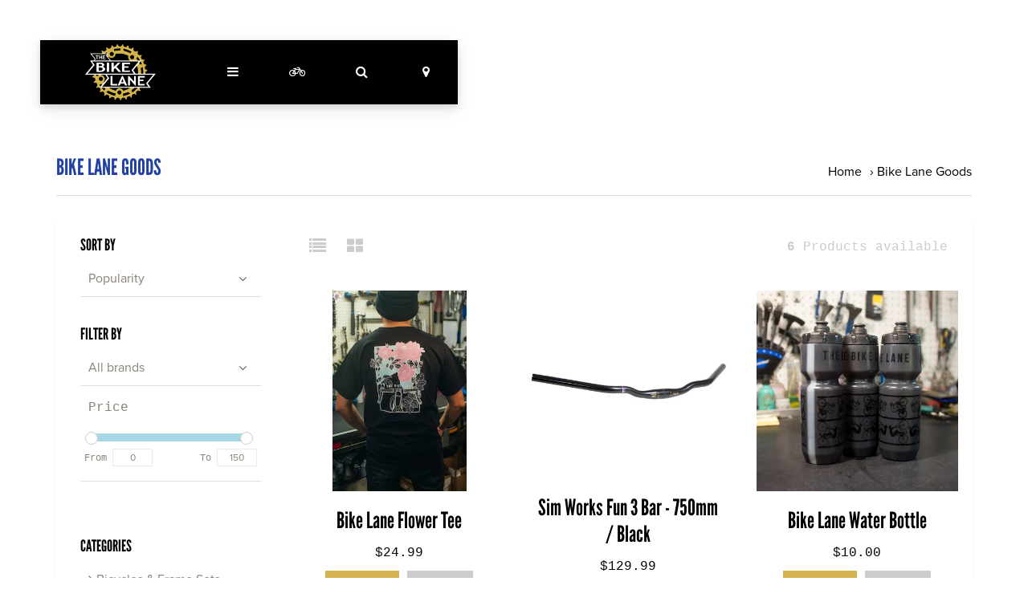

--- FILE ---
content_type: text/html;charset=utf-8
request_url: https://www.bikelanechicago.com/bike-lane-goods/
body_size: 7948
content:
<!DOCTYPE html>
<html lang="en">
<head>
  <!-- HEAD -->
  <meta charset="utf-8"/>
<!-- [START] 'blocks/head.rain' -->
<!--

  (c) 2008-2026 Lightspeed Netherlands B.V.
  http://www.lightspeedhq.com
  Generated: 22-01-2026 @ 15:55:15

-->
<link rel="canonical" href="https://www.bikelanechicago.com/bike-lane-goods/"/>
<link rel="alternate" href="https://www.bikelanechicago.com/index.rss" type="application/rss+xml" title="New products"/>
<meta name="robots" content="noodp,noydir"/>
<meta property="og:url" content="https://www.bikelanechicago.com/bike-lane-goods/?source=facebook"/>
<meta property="og:site_name" content="The Bike Lane"/>
<meta property="og:title" content="Bike Lane Goods"/>
<meta property="og:description" content="The Bike Lane is a full-service retail bicycle shop located in the Logan Square neighborhood in the city of Chicago."/>
<!--[if lt IE 9]>
<script src="https://cdn.shoplightspeed.com/assets/html5shiv.js?2025-02-20"></script>
<![endif]-->
<!-- [END] 'blocks/head.rain' -->
  
    <title>Bike Lane Goods - The Bike Lane</title>
    <meta name="description" content="The Bike Lane is a full-service retail bicycle shop located in the Logan Square neighborhood in the city of Chicago." />
    <meta name="keywords" content="Bike, Lane, Goods, bike, bicycle, bicycle shop, Chicago bike shop, Chicago bicycle shop, bike repair, bicycle repair, bike service, bicycle service, new bicycles, bicycle sales, bicycle parts, bicycle accessories, Chicago, Logan Square, Bucktown, Wic" />
    <meta http-equiv="X-UA-Compatible" content="IE=edge">
    <meta name="viewport" content="width=device-width, initial-scale=1.0">
    <meta name="apple-mobile-web-app-capable" content="yes">
    <meta name="apple-mobile-web-app-status-bar-style" content="black">
    <link rel="shortcut icon" href="https://cdn.shoplightspeed.com/shops/624164/themes/8591/assets/favicon.ico?20200304220827" type="image/x-icon" />
  
  <meta itemprop="image" content="https://cdn.shoplightspeed.com/shops/624164/themes/8591/assets/bikelane-share-img.png">
<meta property="og:image" content="https://cdn.shoplightspeed.com/shops/624164/themes/8591/assets/bikelane-share-img.png">
<meta name="twitter:image" content="https://cdn.shoplightspeed.com/shops/624164/themes/8591/assets/bikelane-share-img.png">

  
  
  <!-- CRIVEX SUPPORT -->
  <!-- 1 773 888 2453 | max.hertz@bikelanechicago.com-->
  
  <!-- Google Tag Manager -->
    <!-- End Google Tag Manager -->
  
  <!-- FONT INTEGRATION -->
	<link rel="stylesheet" href="https://use.typekit.net/eic6kmy.css">
  
  <!-- CSS GUI -->  
  <link rel="stylesheet" href="https://cdn.shoplightspeed.com/assets/gui-2-0.css?2025-02-20" />
  <link rel="stylesheet" href="https://cdn.shoplightspeed.com/assets/gui-responsive-2-0.css?2025-02-20" />
  <link rel="stylesheet" href="https://cdn.shoplightspeed.com/shops/624164/themes/8591/assets/css-gui-mod.css?20221217002632" />
  
  <!-- CSS CORE-->
  <link rel="stylesheet" href="https://cdn.shoplightspeed.com/shops/624164/themes/8591/assets/css-reset.css?20221217002632" />
  <link rel="stylesheet" href="https://cdn.shoplightspeed.com/shops/624164/themes/8591/assets/css-bootstrap.css?20221217002632" />
    <link rel="stylesheet" href="https://cdn.shoplightspeed.com/shops/624164/themes/8591/assets/css-fontawesome.css?20221217002632" />
  <link rel="stylesheet" href="https://cdn.shoplightspeed.com/shops/624164/themes/8591/assets/css-animate.css?20221217002632" />
    <link rel="stylesheet" href="https://cdn.shoplightspeed.com/shops/624164/themes/8591/assets/style.css?20221217002632" />
  <link rel="stylesheet" href="https://cdn.shoplightspeed.com/shops/624164/themes/8591/assets/css-header.css?20221217002632" />
  <link rel="stylesheet" href="https://cdn.shoplightspeed.com/shops/624164/themes/8591/assets/css-plugins.css?20221217002632" />
  
  <!-- CSS TUTORIAL -->
   
  <!-- CSS SETTINGS -->
  <link rel="stylesheet" property="stylesheet" href="https://cdn.shoplightspeed.com/shops/624164/themes/8591/assets/settings.css?20221217002632" />
  <link rel="stylesheet" property="stylesheet" href="https://cdn.shoplightspeed.com/shops/624164/themes/8591/assets/custom.css?20221217002632" />
  <style>
    #textpage-content{
    	padding: 60px;
    }
    figure.circle{
    	margin-bottom: 20px;
    }
    @media (max-width: 600px) {
        #textpage-content{
          padding: 0px;
        }
    }
  </style>
  
  <!-- MODERNIZR -->
  <!--<script src="https://cdn.shoplightspeed.com/shops/624164/themes/8591/assets/js-modernizr.js?20221217002632"></script>-->

  	<!-- Instagram -->
  <script type="text/javascript" src="https://cdnjs.cloudflare.com/ajax/libs/instafetch.js/1.5.0/instafetch.min.js"></script>

  
</head>
  <body class="starter-preset-1">
    <header id="header" class="header-index ">
    <div class="header-3">
        <div id="myNav" class="overlay">
            <a href="javascript:void(0)" class="closebtn" onclick="closeNav()">×</a>
            <div class="menu-wrapper">
                <div class="container">
                    <div class="row">
                        <div class="col-12 col-sm-3 menu-pages">
                            <div class="row mr0 ml0 menu-menu-title">
                                <h3 class="">Menu</h3>
                            </div>
                            <div class="row mr0 ml0">
                                <ul>
                                  <li><a href="https://www.bikelanechicago.com/" title="Home">Home</a></li>
																	<li><a href="https://www.bikelanechicago.com/service/about/" title="About Us">About Us</a></li>
                                  <li><a href="https://www.bikelanechicago.com/service/services/" title="Services">Services</a></li>
                                  <li><a href="https://www.bikelanechicago.com/service/events/" title="Events">Events</a></li>

                                  <li>
                                                      <a href="https://www.bikelanechicago.com/blogs/custom-builds/cmyk-rodagira/" title="Custom Builds">Custom Builds</a>          
                                                    </li>                                  
                                  
                                  <li><a href="https://www.bikelanechicago.com/blogs/news/" title="">News</a></li>
                                                                      <li><span class="menu-icon"><i class="fa fa-user" aria-hidden="true"></i></span><a href="https://www.bikelanechicago.com/account/" title="Log in">Log in / Register</a></li>
                                                                        <li class="hide-mob"><span class="menu-icon"><i class="fa fa-bicycle" aria-hidden="true"></i></span><a href="https://www.bikelanechicago.com/cart/" title="My cart">Cart</a></li>
                                                                      	                                </ul>
                            </div>
                        </div>
                        <div class="col-12 col-sm-9">
                            <div class="row row-narrow menu-category-title">
                                <h3 class="">Categories</h3>
                            </div>
                            <div class="row pb30">
                                <!-- LEVEL 1 -->
                                                                                                                                                                                                
<div class="col-12 col-sm-12 col-md-4 col-xl-4 category-card">
    <div class="card text-center">
        <a href="https://www.bikelanechicago.com/bicycles-frame-sets/">
          <div class="category-title-tag">Bicycles &amp; Frame Sets</div>
            <figure>
                              	<!-- Responsive imaging -->
								<img src="https://cdn.shoplightspeed.com/shops/624164/files/12210552/450x250x1/image.jpg" 
     						class="card-img-top"
     						srcset="https://cdn.shoplightspeed.com/shops/624164/files/12210552/450x250x1/image.jpg 450w,
             		https://cdn.shoplightspeed.com/shops/624164/files/12210552/600x333x1/image.jpg 600w,
             		https://cdn.shoplightspeed.com/shops/624164/files/12210552/900x500x1/image.jpg 900w"
     						sizes="(max-width:1440px) 440px, 100vw"
     						alt="Bicycles &amp; Frame Sets">
              	<!-- End Responsive imaging -->
                            </figure>
        </a>
    </div>
</div>                                                                
<div class="col-12 col-sm-12 col-md-4 col-xl-4 category-card">
    <div class="card text-center">
        <a href="https://www.bikelanechicago.com/accessories/">
          <div class="category-title-tag">Accessories</div>
            <figure>
                              	<!-- Responsive imaging -->
								<img src="https://cdn.shoplightspeed.com/shops/624164/files/12984284/450x250x1/image.jpg" 
     						class="card-img-top"
     						srcset="https://cdn.shoplightspeed.com/shops/624164/files/12984284/450x250x1/image.jpg 450w,
             		https://cdn.shoplightspeed.com/shops/624164/files/12984284/600x333x1/image.jpg 600w,
             		https://cdn.shoplightspeed.com/shops/624164/files/12984284/900x500x1/image.jpg 900w"
     						sizes="(max-width:1440px) 440px, 100vw"
     						alt="Accessories">
              	<!-- End Responsive imaging -->
                            </figure>
        </a>
    </div>
</div>                                                                
<div class="col-12 col-sm-12 col-md-4 col-xl-4 category-card">
    <div class="card text-center">
        <a href="https://www.bikelanechicago.com/components/">
          <div class="category-title-tag">Components</div>
            <figure>
                              	<!-- Responsive imaging -->
								<img src="https://cdn.shoplightspeed.com/shops/624164/files/12210521/450x250x1/image.jpg" 
     						class="card-img-top"
     						srcset="https://cdn.shoplightspeed.com/shops/624164/files/12210521/450x250x1/image.jpg 450w,
             		https://cdn.shoplightspeed.com/shops/624164/files/12210521/600x333x1/image.jpg 600w,
             		https://cdn.shoplightspeed.com/shops/624164/files/12210521/900x500x1/image.jpg 900w"
     						sizes="(max-width:1440px) 440px, 100vw"
     						alt="Components">
              	<!-- End Responsive imaging -->
                            </figure>
        </a>
    </div>
</div>                                                                
<div class="col-12 col-sm-12 col-md-4 col-xl-4 category-card">
    <div class="card text-center">
        <a href="https://www.bikelanechicago.com/bike-lane-goods/">
          <div class="category-title-tag">Bike Lane Goods</div>
            <figure>
                              	<!-- Responsive imaging -->
								<img src="https://cdn.shoplightspeed.com/shops/624164/files/19140095/450x250x1/image.jpg" 
     						class="card-img-top"
     						srcset="https://cdn.shoplightspeed.com/shops/624164/files/19140095/450x250x1/image.jpg 450w,
             		https://cdn.shoplightspeed.com/shops/624164/files/19140095/600x333x1/image.jpg 600w,
             		https://cdn.shoplightspeed.com/shops/624164/files/19140095/900x500x1/image.jpg 900w"
     						sizes="(max-width:1440px) 440px, 100vw"
     						alt="Bike Lane Goods">
              	<!-- End Responsive imaging -->
                            </figure>
        </a>
    </div>
</div>                                                                <!-- END LEVEL 1 -->
                                <!-- LEVEL 2 -->
                                                                <!-- END LEVEL 3 -->
                            </div>
                        </div>
                    </div>
                </div>
            </div>
        </div>
        <div class="headerbar">
            <!--<div class="container">-->
            <div class="container-fluid">
                <div class="row">

                    <div class="col-12 pl0 pr0">
                        <div class="header-wrapper">
                            <!-- Logo -->
                                                        <div class="header-logo hide-mob">
                                <div class="header-logo-image">
                                    <a href="https://www.bikelanechicago.com/" title="The Bike Lane">
                                        <img src="https://cdn.shoplightspeed.com/shops/624164/themes/8591/assets/img-logo.png?20200304220827" alt="The Bike Lane" class="img-logo">
                                    </a>
                                </div>
                            </div>
                                                        <!-- Navigation -->
                            <div class="header-navigation">
                                <button class="btn-navigation" onclick="openNav()">
                                    <i class="fa fa-bars"></i>
                                </button>
                            </div>
                            <!-- Cart -->
                            <div class="header-cart">
                                <button class="btn-cart" type="button" id="dropdownCart" data-toggle="dropdown" aria-haspopup="true" aria-expanded="false">
                                                                        <i class="fa fa-bicycle"></i>
                                                                    </button>
                                <div class="dropdown-menu dropdown-menu-right" aria-labelledby="dropdownCart">
                                                                        <div class="cart-wrapper">
                                        <div class="cart-items-total">
                                          Your cart is empty
                                        </div>
                                    </div>
                                                                    </div>
                            </div>
                            <!-- Search -->
                            <div class="header-search">
                                <button class="btn-search" type="button" id="dropdownSearch" data-toggle="dropdown" aria-haspopup="true" aria-expanded="false">
                                    <i class="fa fa-search"></i>
                                </button>
                                <div class="dropdown-menu dropdown-menu-right" aria-labelledby="dropdownSearch">
                                    <form class="navbar-form" role="search" action="/search" method="get" id="form_search">
                                        <div class="input-group">
                                            <input type="text" class="form-control form-control-mobile" autocomplete="off" placeholder="Search for product, category or brand..." name="q" id="srch-3">
                                            <div class="input-group-btn">
                                                <button class="btn btn-dropdown-search" type="submit" title="Zoeken" onclick="$('#form_search').submit();">
                                                    <i class="fa fa-search"></i>
                                                </button>
                                            </div>
                                        </div>
                                    </form>
                                </div>
                            </div>
                            <!-- Logo Mob -->
                          <div class="header-logo hide-tab hide-pc">
                                <div class="header-logo-image">
                                    <a href="https://www.bikelanechicago.com/" title="The Bike Lane">
                                        <img src="https://cdn.shoplightspeed.com/shops/624164/themes/8591/assets/img-logo.png?20200304220827" alt="The Bike Lane" class="img-logo">
                                    </a>
                                </div>
                            </div>
                            <!-- Store location -->
                                                        <div class="header-storeloc hide-mob">
                                <button class="btn-storeloc" type="button" id="dropdownStoreloc" data-toggle="dropdown" aria-haspopup="true" aria-expanded="false">
                                    <i class="fa fa-map-marker"></i>
                                </button>

                                <div class="dropdown-menu dropdown-menu-right" aria-labelledby="dropdownStoreloc">

                                    <div class="store-locator-wrapper">
                                      
                                                                                <div class="row store-locator-row">
                                            <div class="col-6 store-locator-image pr0">
                                                <img src="https://cdn.shoplightspeed.com/shops/624164/themes/8591/assets/img-store-1.jpg?20200304220827" alt="The Bike Lane">
                                            </div>
                                            <div class="col-6 store-locator-text pl0">
                                                <ul>
                                                    <li class="store-loc-1-name"><strong>The Bike Lane</strong></li>
                                                    <li class="store-loc-1-address"><strong>Address:</strong> 2130 N. Milwaukee Ave Chicago, IL 60647</li>
                                                    <li class="store-loc-1-tel"><strong>Telephone:</strong> (773) - 888 - 2453</li>
                                                    <li class="store-loc-1-opening"><strong>Opening hours:</strong> Mon - Sat • 8am - 8pm  <BR> Sunday • 10am - 6pm</li>
                                                </ul>
                                            </div>
                                        </div>
                                      	                                      	                                    </div>

                                </div>
                            </div>
                                                        <!-- Currency-->
                                                        <!-- Language -->
                                                        <!-- Nav Reviews -->
                          	<!--
                            <div class="nav-reviews-wrapper">
                                <a href="#">
                                    <div class="nav-reviews">
                                        Google Review
                                        <i class="fa fa-star pl10" aria-hidden="true"></i>
                                        <i class="fa fa-star" aria-hidden="true"></i>
                                        <i class="fa fa-star" aria-hidden="true"></i>
                                        <i class="fa fa-star" aria-hidden="true"></i>
                                        <i class="fa fa-star" aria-hidden="true"></i>
                                    </div>
                                </a>
                            </div>
														-->
                        </div>
                    </div>
                </div>
            </div>
        </div>
    </div>
</header>      <div id="collection-product" class="product-element bg-alt ">
      <div class="container pt240 pb30">
        <div class="row textpage-title">
            <div class="col-12 col-md-6 pl0 pr0">
                <h3 class="">Bike Lane Goods</h3>
            </div>
            <div class="col-12 col-md-6 pl0 pr0 alignright">
                <ol class="collection-breadcrumb">
										<li><a href="https://www.bikelanechicago.com/" title="Home">Home</a></li>
                                        <li>› <a href="https://www.bikelanechicago.com/bike-lane-goods/">Bike Lane Goods</a></li>
                                    </ol>
            </div>
        </div>
    </div>
  
    <div class="container bg-white bs4">
      	        <div class="row row-collection-information">
          			<div class="col-3 offset-3 hide-mob">
                  <div class="collection-view">
                    <a href="https://www.bikelanechicago.com/bike-lane-goods/?mode=list" title="List"><i class="fa fa-list fa-lg mr15"></i></a>
                    <a href="https://www.bikelanechicago.com/bike-lane-goods/" title="Grid"><i class="fa fa-th-large fa-lg"></i></a>
                	</div>
                  </div>
                <div class="col-3 offset-3 hide-mob">
                  <div class="collection-count alignright">
                	<strong>6</strong> Products available
                  </div>
                </div>
      	</div>
        <div class="row element-content justify-content-center">
          	  					<div class="col-12 col-md-4 col-lg-3">
    					
<div class="sidebar">

    <!-- Sidebar sort -->
    <div class="sidebar-sort pb30">
        <h5>Sort by</h5>
        <ul>
            <li>
                <div class="sidebar-submenu" data-toggle="collapse" data-target="#sort-products"><span class="custom-submenu-icon"><i class="fa fa-angle-down"></i></span></div>
                <a class="collapsing-title" title="">Popularity</a>
                <div id="sort-products" class="sidebar-submenu-expand collapse in">
                                        <i class="fa fa-angle-right sidebar-icon" aria-hidden="true"></i><a href="https://www.bikelanechicago.com/bike-lane-goods/?sort=default" title="Default">Default</a>
                                        <i class="fa fa-angle-right sidebar-icon" aria-hidden="true"></i><a href="https://www.bikelanechicago.com/bike-lane-goods/" title="Popularity">Popularity</a>
                                        <i class="fa fa-angle-right sidebar-icon" aria-hidden="true"></i><a href="https://www.bikelanechicago.com/bike-lane-goods/?sort=newest" title="Newest products">Newest products</a>
                                        <i class="fa fa-angle-right sidebar-icon" aria-hidden="true"></i><a href="https://www.bikelanechicago.com/bike-lane-goods/?sort=lowest" title="Lowest price">Lowest price</a>
                                        <i class="fa fa-angle-right sidebar-icon" aria-hidden="true"></i><a href="https://www.bikelanechicago.com/bike-lane-goods/?sort=highest" title="Highest price">Highest price</a>
                                        <i class="fa fa-angle-right sidebar-icon" aria-hidden="true"></i><a href="https://www.bikelanechicago.com/bike-lane-goods/?sort=asc" title="Name ascending">Name ascending</a>
                                        <i class="fa fa-angle-right sidebar-icon" aria-hidden="true"></i><a href="https://www.bikelanechicago.com/bike-lane-goods/?sort=desc" title="Name descending">Name descending</a>
                                    </div>
            </li>
        </ul>
    </div>

    <!-- Sidebar filter -->
    <div class="sidebar-sort pb60">
        <form action="https://www.bikelanechicago.com/bike-lane-goods/" method="get" id="filter_form">
            <input type="hidden" name="mode" value="grid" id="filter_form_mode" />
            <input type="hidden" name="limit" value="12" id="filter_form_limit" />
            <input type="hidden" name="sort" value="popular" id="filter_form_sort" />
            <input type="hidden" name="max" value="150" id="filter_form_max" />
            <input type="hidden" name="min" value="0" id="filter_form_min" />
            <h5>Filter by</h5>
          	<!-- Filter by brand -->
            <ul>
                <li>
                    <div class="sidebar-submenu" data-toggle="collapse" data-target="#filter-brand"><span class="custom-submenu-icon"><i class="fa fa-angle-down"></i></span></div>
                    <a class="collapsing-title" title="">All brands</a>
                    <div id="filter-brand" class="sidebar-submenu-expand collapse in">
                                                <i class="fa fa-angle-right sidebar-icon" aria-hidden="true"></i><a href="https://www.bikelanechicago.com/bike-lane-goods/" title="All brands">All brands</a>
                                                <i class="fa fa-angle-right sidebar-icon" aria-hidden="true"></i><a href="https://www.bikelanechicago.com/bike-lane-goods/?brand=1569953" title="The Bike Lane">The Bike Lane</a>
                                            </div>
                </li>
            </ul>
            <!-- Filter by price -->
            <div class="sidebar-filter-group-title">
                Price
            </div>
            <div class="sidebar-filter-price">
                <div class="sidebar-filter-slider">
                    <div id="collection-filter-price" class=""></div>
                </div>
                <div class="sidebar-filter-range">
                    <div class="min">
                        <label for="min" class="hidden">From</label>
                        <span>
                            <input type="text" id="min" name="min" value="0">
                        </span>
                    </div>
                    <div class="max">
                        <label for="max">To</label>
                        <span>
                            <input type="text" id="max" name="max" value="150" data-max="150" required>
                        </span>
                    </div>
                </div>
            </div>
            <!-- Filter by custom filter -->  
            
        </form>
    </div>

    <!-- Sidebar banner -->
    
     <!-- Sidebar categories -->
        <div class="sidebar-categories">
            <h5>Categories</h5>
            <ul>
                                                <li><a href="https://www.bikelanechicago.com/bicycles-frame-sets/" class="only-title-lvl-1" title="Bicycles &amp; Frame Sets"><i class="fa fa-angle-right" aria-hidden="true"></i> Bicycles &amp; Frame Sets</a></li>
                                                                <li>
                    <div class="sidebar-submenu" data-toggle="collapse" data-target="#1316032" aria-expanded="false"><span class="custom-submenu-icon"><i class="fa fa-angle-down"></i></span></div>
                    <a href="https://www.bikelanechicago.com/accessories/" title="Accessories" class="collapsing-title collapsing-title-lvl-1">Accessories</a>
                    <div id="1316032" class="sidebar-submenu-expand collapse  in" aria-expanded="true">
                                                                        <a href="https://www.bikelanechicago.com/accessories/bags/" title="Bags">Bags</a>
                                                                                                <a href="https://www.bikelanechicago.com/accessories/bell/" title="Bell">Bell</a>
                                                                                                <a href="https://www.bikelanechicago.com/accessories/hydration/" title="Hydration">Hydration</a>
                                                                                                <a href="https://www.bikelanechicago.com/accessories/light/" title="Light">Light</a>
                                                                                                <a href="https://www.bikelanechicago.com/accessories/locks/" title="Locks">Locks</a>
                                                                                                <a href="https://www.bikelanechicago.com/accessories/rack-basket/" title="Rack / Basket">Rack / Basket</a>
                                                                    </div>
                </li>
                                                                <li>
                    <div class="sidebar-submenu" data-toggle="collapse" data-target="#1316033" aria-expanded="false"><span class="custom-submenu-icon"><i class="fa fa-angle-down"></i></span></div>
                    <a href="https://www.bikelanechicago.com/components/" title="Components" class="collapsing-title collapsing-title-lvl-1">Components</a>
                    <div id="1316033" class="sidebar-submenu-expand collapse  in" aria-expanded="true">
                                                                        <a href="https://www.bikelanechicago.com/components/bottom-bracket/" title="Bottom Bracket">Bottom Bracket</a>
                                                                                                <a href="https://www.bikelanechicago.com/components/cassette-cog-freewheel/" title="Cassette / Cog / Freewheel">Cassette / Cog / Freewheel</a>
                                                                                                <a href="https://www.bikelanechicago.com/components/chain/" title="Chain">Chain</a>
                                                                                                <a href="https://www.bikelanechicago.com/components/chainring/" title="Chainring">Chainring</a>
                                                                                                <a href="https://www.bikelanechicago.com/components/crank/" title="Crank">Crank</a>
                                                                                                <a href="https://www.bikelanechicago.com/components/grip-bar-tape/" title="Grip / Bar Tape">Grip / Bar Tape</a>
                                                                                                <a href="https://www.bikelanechicago.com/components/handlebar/" title="Handlebar">Handlebar</a>
                                                                                                <a href="https://www.bikelanechicago.com/components/headset/" title="Headset">Headset</a>
                                                                                                <a href="https://www.bikelanechicago.com/components/hub/" title="Hub">Hub</a>
                                                                                                <a href="https://www.bikelanechicago.com/components/pedal/" title="Pedal">Pedal</a>
                                                                                                <a href="https://www.bikelanechicago.com/components/saddle/" title="Saddle">Saddle</a>
                                                                                                <a href="https://www.bikelanechicago.com/components/seatpost/" title="Seatpost">Seatpost</a>
                                                                                                <a href="https://www.bikelanechicago.com/components/stem/" title="Stem">Stem</a>
                                                                                                <a href="https://www.bikelanechicago.com/components/tire/" title="Tire">Tire</a>
                                                                                                <a href="https://www.bikelanechicago.com/components/wheel/" title="Wheel">Wheel</a>
                                                                    </div>
                </li>
                                                                <li><a href="https://www.bikelanechicago.com/bike-lane-goods/" class="only-title-lvl-1" title="Bike Lane Goods"><i class="fa fa-angle-right" aria-hidden="true"></i> <strong>Bike Lane Goods</strong></a></li>
                                            </ul>
        </div>

</div>            </div>
          	          	<div class="col-12 col-md-8 col-lg-9">
					    	<div class="row row-products row-table">
                                                
<div class="col-6 col-lg-4 product-card">
    <div class="card text-center flex-center-product">
                <a href="https://www.bikelanechicago.com/bike-lane-flower-tee.html">
          	            <figure>
                                                <img class="card-img-top" src="https://cdn.shoplightspeed.com/shops/624164/files/30817292/450x450x2/bike-lane-flower-tee.jpg" alt="">
                                            </figure>
        </a>
        <a href="https://www.bikelanechicago.com/bike-lane-flower-tee.html">
        <div class="card-block">
            <h4 class="card-title">
                            Bike Lane Flower Tee
                        	</h4>
            <div class="card-text">
                            $24.99
                        	</div>
          	                      	          	            <a href="https://www.bikelanechicago.com/cart/add/61698119/"><div class="buy-button">Add to cart</div></a>
                      	<a href="https://www.bikelanechicago.com/bike-lane-flower-tee.html"><div class="view-button">More info</div></a>
          	        </div>
        </a>
    </div>
</div>                                                                
<div class="col-6 col-lg-4 product-card">
    <div class="card text-center flex-center-product">
                <a href="https://www.bikelanechicago.com/sim-works-fun-3-bar-750mm-black.html">
          	            <figure>
                                                <img class="card-img-top" src="https://cdn.shoplightspeed.com/shops/624164/files/59856140/450x450x2/sim-works-fun-3-bar-750mm-black.jpg" alt="">
                                            </figure>
        </a>
        <a href="https://www.bikelanechicago.com/sim-works-fun-3-bar-750mm-black.html">
        <div class="card-block">
            <h4 class="card-title">
                            Sim Works Fun 3 Bar - 750mm / Black
                        	</h4>
            <div class="card-text">
                            $129.99
                        	</div>
          	                      	          	            <a href="https://www.bikelanechicago.com/cart/add/100898893/"><div class="buy-button">Add to cart</div></a>
                      	<a href="https://www.bikelanechicago.com/sim-works-fun-3-bar-750mm-black.html"><div class="view-button">More info</div></a>
          	        </div>
        </a>
    </div>
</div>                                                                
<div class="col-6 col-lg-4 product-card">
    <div class="card text-center flex-center-product">
                <a href="https://www.bikelanechicago.com/bike-lane-water-bottle.html">
          	            <figure>
                                                <img class="card-img-top" src="https://cdn.shoplightspeed.com/shops/624164/files/19314408/450x450x2/the-bike-lane-bike-lane-water-bottle.jpg" alt="">
                                            </figure>
        </a>
        <a href="https://www.bikelanechicago.com/bike-lane-water-bottle.html">
        <div class="card-block">
            <h4 class="card-title">
                            Bike Lane Water Bottle
                        	</h4>
            <div class="card-text">
                            $10.00
                        	</div>
          	                      	          	            <a href="https://www.bikelanechicago.com/cart/add/44540617/"><div class="buy-button">Add to cart</div></a>
                      	<a href="https://www.bikelanechicago.com/bike-lane-water-bottle.html"><div class="view-button">More info</div></a>
          	        </div>
        </a>
    </div>
</div>                                                                
<div class="col-6 col-lg-4 product-card">
    <div class="card text-center flex-center-product">
                <a href="https://www.bikelanechicago.com/bike-lane-pink-fade-cycling-cap.html">
          	            <figure>
                                                <img class="card-img-top" src="https://cdn.shoplightspeed.com/shops/624164/files/19472380/450x450x2/the-bike-lane-bike-lane-pink-fade-cap.jpg" alt="">
                                            </figure>
        </a>
        <a href="https://www.bikelanechicago.com/bike-lane-pink-fade-cycling-cap.html">
        <div class="card-block">
            <h4 class="card-title">
                            Bike Lane Pink Fade Cap
                        	</h4>
            <div class="card-text">
                            $25.00
                        	</div>
          	                      	          	            <a href="https://www.bikelanechicago.com/cart/add/44828949/"><div class="buy-button">Add to cart</div></a>
                      	<a href="https://www.bikelanechicago.com/bike-lane-pink-fade-cycling-cap.html"><div class="view-button">More info</div></a>
          	        </div>
        </a>
    </div>
</div>                                                                
<div class="col-6 col-lg-4 product-card">
    <div class="card text-center flex-center-product">
                <a href="https://www.bikelanechicago.com/gift-card.html">
          	            <figure>
                                                <img class="card-img-top" src="https://cdn.shoplightspeed.com/shops/624164/files/19313717/450x450x2/the-bike-lane-gift-card.jpg" alt="">
                                            </figure>
        </a>
        <a href="https://www.bikelanechicago.com/gift-card.html">
        <div class="card-block">
            <h4 class="card-title">
                            Gift Card
                        	</h4>
            <div class="card-text">
                            $25.00
                        	</div>
          	                      	          	            <a href="https://www.bikelanechicago.com/cart/add/44066053/"><div class="buy-button">Add to cart</div></a>
                      	<a href="https://www.bikelanechicago.com/gift-card.html"><div class="view-button">More info</div></a>
          	        </div>
        </a>
    </div>
</div>                                                                
<div class="col-6 col-lg-4 product-card">
    <div class="card text-center flex-center-product">
                <a href="https://www.bikelanechicago.com/bike-lane-x-bens-website-bottle.html">
          	            <figure>
                                                <img class="card-img-top" src="https://cdn.shoplightspeed.com/shops/624164/files/43227179/450x450x2/bike-lane-x-bens-website-bottle.jpg" alt="">
                                            </figure>
        </a>
        <a href="https://www.bikelanechicago.com/bike-lane-x-bens-website-bottle.html">
        <div class="card-block">
            <h4 class="card-title">
                            Bike Lane x Ben’s Website Bottle
                        	</h4>
            <div class="card-text">
                            $10.00
                        	</div>
          	                      	          	            <a href="https://www.bikelanechicago.com/cart/add/79337027/"><div class="buy-button">Add to cart</div></a>
                      	<a href="https://www.bikelanechicago.com/bike-lane-x-bens-website-bottle.html"><div class="view-button">More info</div></a>
          	        </div>
        </a>
    </div>
</div>                                          			</div>
            </div>
        </div>
      	      
        <!-- Pagination -->
            </div>
</div>

<!-- Category Text -->
  
	<!-- START FOOTER -->
  <footer id="footer" class="footer-1">
    

<div class="footer-content bg-alt pt60 pb30">
    <div class="container">

        <div class="row row-wide">
            <div class="col-12 col-lg-5">
                                <div class="newsletter-wrapper text-center mb30">
                    <div class="newsletter-inner">
                        <div class="newsletter-header">
                            <h6 class="co-white">Subscribe to our newsletter</h6>
                        </div>
                        <div class="newsletter-form">
                            <form id="formNewsletter" class="input-group" action="https://www.bikelanechicago.com/account/newsletter/" method="post">
                                <input type="hidden" name="key" value="76cb536b3fc45c23b5ff5302b9ee834d">
                                <input type="text" name="email" id="formNewsletterEmail" value="" placeholder="E-mail" class="form-control">
                                <span class="input-group-btn">
                                    <a href="#" class="subscribe" onclick="$('#formNewsletter').submit(); return false;" title="Subscribe">Subscribe</a>
                                </span>
                            </form>
                        </div>
                        <!--
                        <div class="newsletter-footer">
                            * we won't send your mail for 3rd parties
                        </div>
                            -->
                    </div>
                </div>
                            </div>
            <div class="col-lg-1">
            </div>
            <div class="col-12 col-sm-6 col-lg-3">
            <h5>The Shop</h5>
            	<ul class="footer-column">
              <li><a href="/service/about/" title="About Us"><i class="fa pr10 fa-angle-right"></i> About Us</a></li>
              <li><a href="/brands/" title="Brands"><i class="fa pr10 fa-angle-right"></i> Brands</a></li>
              <li><a href="/service/services/" title="Services"><i class="fa pr10 fa-angle-right"></i> Services</a></li>
              <li><a href="https://www.bikelanechicago.com/service/events/" title="Events"><i class="fa pr10 fa-angle-right"></i> Events</a></li>
                <li>
                                                      <a href="https://www.bikelanechicago.com/blogs/custom-builds/cmyk-rodagira/" title="Custom Builds"><i class="fa pr10 fa-angle-right"></i> Custom Builds</a>          
                                                    </li>
              <li><a href="/blogs/news/" title="News"><i class="fa pr10 fa-angle-right"></i> News</a></li>
              </ul>
            </div>
            <div class="col-12 col-sm-6 col-lg-3">
                <h5>Customer service</h5>
                <ul class="footer-column">
                                                                                                                                            <li><a href="https://www.bikelanechicago.com/service/general-terms-conditions/"  title="Terms &amp; Conditions"><i class="fa pr10 fa-angle-right"></i>Terms &amp; Conditions</a></li>
                                                                                <li><a href="https://www.bikelanechicago.com/service/shipping-returns/"  title="Shipping &amp; Returns"><i class="fa pr10 fa-angle-right"></i>Shipping &amp; Returns</a></li>
                                                                                <li><a href="https://www.bikelanechicago.com/service/"  title="Contact Us"><i class="fa pr10 fa-angle-right"></i>Contact Us</a></li>
                                                                                                                                        </ul>
            </div>
        </div>

    </div>
</div>

<div class="footer-bar bg-alt pt30 pb30">
    <div class="container bt1 bb1">
        <div class="row">
            <div class="col-12 col-lg-6">
                								                <div class="paymentMethods">
                                                            <a href="https://www.bikelanechicago.com/service/payment-methods/" class="paymentMethods-link paypal" title="PayPal" target="_top">PayPal</a>
                                                                                                </div>
              	                            </div>
            <div class="col-12 col-lg-6">
                                <div class="social-networks">
                    <a href="https://www.facebook.com/bikelanechicago/" target="_blank">
                        <i class="fa fa-lg pr15 fa-facebook"></i>
                    </a>                    <a href="https://twitter.com/bikelanechicago?ref_src=twsrc%5Egoogle%7Ctwcamp%5Eserp%7Ctwgr%5Eauthor" target="_blank">
                        <i class="fa fa-lg pr15 fa-twitter"></i>
                    </a>                                                                                                    <a href="https://www.instagram.com/bikelanechicago/" target="_blank" title="Instagram The Bike Lane">
                        <i class="fa fa-lg pr15 fa-instagram"></i>
                    </a>                                    </div>
                            </div>
        </div>
    </div>
</div>      	<div class="footer-copyright bg-alt  pt30 pb30">
            <div class="container aligncenter">
                <div class="row">
                    <div class="col-12">
                        <p class="text-muted">The Starter Theme for <a href="http://www.lightspeedhq.com" title="Lightspeed"  target="_blank" >Lightspeed</a> © <a href="https://www.crivex.com">Crivex</a></p>
                    </div>
                </div>
            </div>
        </div>
	</footer>
	<!-- END FOOTER -->
     
  <!-- CORE SCRIPTS -->
  <script src="https://cdn.shoplightspeed.com/shops/624164/themes/8591/assets/js-jquery.js?20221217002632"></script>
  <script src="https://cdn.shoplightspeed.com/shops/624164/themes/8591/assets/js-jquery-ui.js?20221217002632"></script>
  <script src="https://cdn.shoplightspeed.com/shops/624164/themes/8591/assets/js-popper.js?20221217002632"></script>
  <script src="https://cdn.shoplightspeed.com/shops/624164/themes/8591/assets/js-bootstrap.js?20221217002632"></script>
      
  <!-- GUI SCRIPTS -->
      
  <!-- INLINE SCRIPTS -->
  
<!-- 1. Fullscreen Navigation Script -->
<!-- 2. Swiper Slider Script -->
<!-- 4. Product quantity Script -->
     
    <!-- 1. Fullscreen Navigation Script -->
    <script>
      
        function openNav() {
            document.getElementById("myNav").style.display = "block";
          	$('body').addClass('no-scroll');
        }
        function closeNav() {
            document.getElementById("myNav").style.display = "none";
          	$('body').removeClass('no-scroll');
        }
    </script>
    <!--END Fullscreen Navigation Script -->

    <!-- 1. Make background fixed when popup appears -->
    <script>
        if ( $('#popup-addproduct').length ) {
        $('body').addClass('no-scroll');
        }
    </script>
    <!--END Make background fixed when popup appears -->

<!-- Don't close the Storelocator field in the header when clicked -->
<script>
$(document).on('click', '.header-storeloc .dropdown-menu', function (e) {
  e.stopPropagation();
});
  </script>
<!-- END Don't close the Storelocator field in the header when clicked -->

<!-- 1. Navigation Shrink Script -->
<script>
  $(window).scroll(function() {
    if ($(document).scrollTop() > 1) {
      $('.header-index').addClass('shrink');
    } else {
      $('.header-index').removeClass('shrink');
    }
  });
</script>
<!-- END Navigation Shrink Script -->

<!-- 1. Tutorial Shrink Script -->
<script>
  $(window).scroll(function() {
    if ($(document).scrollTop() > 1) {
      $('.tut-home-container').addClass('tut-shrink');
    } else {
      $('.tut-home-container').removeClass('tut-shrink');
    }
  });
</script>
<!-- END Navigation Shrink Script -->

    <!-- 2. Swiper Slider Script -->
    <!--END Swiper Slider Script -->

<!-- 4. Product quantity Script -->
<!-- 4. End Product quantity Script -->


<!-- 5. Collection Filter Script -->
<!--<script src="https://cdn.shoplightspeed.com/assets/jquery-ui-1-10-1.js?2025-02-20"></script>-->
<script>
  $(function(){
    $('#filter_form input, #filter_form select').change(function(){
      $(this).closest('form').submit();
    });
    $("#collection-filter-price").slider({
      range: true,
      min: 0,
      max: 150,
      values: [0, 150],
      step: 1,
      slide: function( event, ui){
    $('.sidebar-filter-range .min span').html(ui.values[0]);
    $('.sidebar-filter-range .max span').html(ui.values[1]);
    $('#filter_form_min').val(ui.values[0]);
    $('#filter_form_max').val(ui.values[1]);
  },
    stop: function(event, ui){
    $('#filter_form').submit();
  }
    });
  });
</script>
<!-- 5. End Collection Filter Script -->

<!-- 3. Productpage Crivex Productslider Script -->
<script>
  $(document).ready(function(){
    $('.cr-product-slider .cr-thumb-row a').mousedown(function(){
      $('.cr-product-slider .cr-product-images a').hide();
      $('.cr-product-slider .cr-product-images a[data-image-id="' + $(this).attr('data-image-id') + '"]').css('display','block');
      $('.cr-product-slider .cr-thumb-row a').removeClass('active');
      $('.cr-product-slider .tcr-thumb-row a[data-image-id="' + $(this).attr('data-image-id') + '"]').addClass('active');
    });
  });
</script>  
<!-- 3. End Fancybox Script -->    <!-- END ALL SCRIPTS -->
    
  <!-- END ACTIVE JS -->
  <!-- [START] 'blocks/body.rain' -->
<script>
(function () {
  var s = document.createElement('script');
  s.type = 'text/javascript';
  s.async = true;
  s.src = 'https://www.bikelanechicago.com/services/stats/pageview.js';
  ( document.getElementsByTagName('head')[0] || document.getElementsByTagName('body')[0] ).appendChild(s);
})();
</script>
<!-- [END] 'blocks/body.rain' -->
  
<script>(function(){function c(){var b=a.contentDocument||a.contentWindow.document;if(b){var d=b.createElement('script');d.innerHTML="window.__CF$cv$params={r:'9c203c0e989b8682',t:'MTc2OTA5NzMxNS4wMDAwMDA='};var a=document.createElement('script');a.nonce='';a.src='/cdn-cgi/challenge-platform/scripts/jsd/main.js';document.getElementsByTagName('head')[0].appendChild(a);";b.getElementsByTagName('head')[0].appendChild(d)}}if(document.body){var a=document.createElement('iframe');a.height=1;a.width=1;a.style.position='absolute';a.style.top=0;a.style.left=0;a.style.border='none';a.style.visibility='hidden';document.body.appendChild(a);if('loading'!==document.readyState)c();else if(window.addEventListener)document.addEventListener('DOMContentLoaded',c);else{var e=document.onreadystatechange||function(){};document.onreadystatechange=function(b){e(b);'loading'!==document.readyState&&(document.onreadystatechange=e,c())}}}})();</script><script defer src="https://static.cloudflareinsights.com/beacon.min.js/vcd15cbe7772f49c399c6a5babf22c1241717689176015" integrity="sha512-ZpsOmlRQV6y907TI0dKBHq9Md29nnaEIPlkf84rnaERnq6zvWvPUqr2ft8M1aS28oN72PdrCzSjY4U6VaAw1EQ==" data-cf-beacon='{"rayId":"9c203c0e989b8682","version":"2025.9.1","serverTiming":{"name":{"cfExtPri":true,"cfEdge":true,"cfOrigin":true,"cfL4":true,"cfSpeedBrain":true,"cfCacheStatus":true}},"token":"8247b6569c994ee1a1084456a4403cc9","b":1}' crossorigin="anonymous"></script>
</body>
</html>

--- FILE ---
content_type: text/css; charset=UTF-8
request_url: https://cdn.shoplightspeed.com/shops/624164/themes/8591/assets/settings.css?20221217002632
body_size: 897
content:
/* TUTORIALS */
.co-theme {color: #000000;}
.bg-theme {background-color: #000000;}
.co-tut {color: #000000;}

/* Buttons appearance */
.card-block .roundfill {background:#d4b250;border-color:#d4b250;}
.card-block .roundfill:hover {color:#d4b250;background:transparent;}
.card-block .roundnofill {border-color:#d4b250;color: #d4b250;}
.card-block .roundnofill:hover {background:#d4b250;color: #fff;}
.card-block .squarefill {background:#d4b250;border-color:#d4b250;}
.card-block .squarefill:hover {color:#d4b250;background:transparent;}
.card-block .squarenofill {border-color:#d4b250; color: #d4b250;}
.card-block .squarenofill:hover {background:#d4b250;color: #fff;}

.product-row-buy-button .btn-1a.roundfill {background:#d4b250;border-color:#d4b250;}
.product-row-buy-button .btn-1a.roundfill:hover {color:#d4b250;background:transparent;}
.product-row-buy-button .btn-1a.roundnofill {border-color:#d4b250;color: #d4b250;}
.product-row-buy-button .btn-1a.roundnofill:hover {background:#d4b250;color: #fff;}
.product-row-buy-button .btn-1a.squarefill {background:#d4b250;border-color:#d4b250;}
.product-row-buy-button .btn-1a.squarefill:hover {color:#d4b250;background:transparent;}
.product-row-buy-button .btn-1a.squarenofill {border-color:#d4b250; color: #d4b250;}
.product-row-buy-button .btn-1a.squarenofill:hover {background:#d4b250;color: #fff;}

/*.starter-preset-1 .header-logo {background: #000000;}*/
.starter-preset-1 .headerbar {background: #000000;}
.starter-preset-1 .btn-navigation {background: #000000;}
.starter-preset-1 .btn-cart {background: #000000;}
.starter-preset-1 .header-cart .cart-items-total {background: #000000;}
.starter-preset-1 .btn-search {background: #000000;}
.starter-preset-1 .btn-dropdown-search {background: #000000;}
.starter-preset-1 .btn-currency {background: #000000;}
.starter-preset-1 .header-currency .dropdown-menu .dropdown-item {background: #000000;}
.starter-preset-1 .btn-language {background: #000000;}
.starter-preset-1 .header-language .dropdown-menu .dropdown-item {background: #000000;}
.starter-preset-1 .btn-storeloc {background: #000000;}
.starter-preset-1 .header-storeloc .dropdown-menu .dropdown-item {background: #000000;}
.starter-preset-1 .newsletter-wrapper {background: #000000;}
/*.starter-preset-1 .sidebar {background-color: #000000;}*/
.header-index.shrink .headerbar {background: #000000;}

/* Header */
.two-levels li.second-level-menu-li {color: #000000;}
.three-levels li.second-level-menu-li {color: #000000;}

/* Product tag */
.product-tag {border-color: #000000!important; background: #000000;}
.product-tag:hover {color: #000000; border-color: #000000;}

/* Buy Button */
.product-row-buy-button .buy-button {border-color: #d4b250!important;	background: #d4b250;}
.product-row-buy-button .buy-button:hover {color: #d4b250;border-color: #d4b250;}
#gui-wrapper.gui-cart .gui-button-large.gui-button-action {border-color: #d4b250!important;	background: #d4b250;}
#gui-wrapper.gui-cart .gui-button-large.gui-button-action:hover {color: #d4b250;border-color: #d4b250;}
.gui-block-subcontent .gui-block-highlight .gui-confirm-buttons .button-holder a.gui-button-large.gui-button-action {border-color: #d4b250!important;	background: #d4b250;}
.gui-block-subcontent .gui-block-highlight .gui-confirm-buttons .button-holder a.gui-button-large.gui-button-action:hover {color: #d4b250;border-color: #d4b250;}
.header-cart .cart-order .cart-btn {border-color: #d4b250!important;	background: #d4b250;}
.header-cart .cart-order .cart-btn:hover {color: #d4b250;border-color: #d4b250;}
.gui-section.gui-block.gui-step .gui-confirm-buttons a.gui-button-small.gui-button-action {border: 3px solid #d4b250!important; background: #d4b250!important;}
.gui-section.gui-block.gui-step .gui-confirm-buttons a.gui-button-small.gui-button-action:hover {color: #d4b250!important;background: #fff!important;border: 3px solid #d4b250!important;}
.newsletter-form .subscribe:hover {background: #d4b250;}

/* Direct product button */
.card-block .buy-button {border-color: #d4b250; background: #d4b250;}
.card-block .buy-button:hover {border-color: #d4b250; color: #d4b250;}

/* Add product popup*/
.popup-addproduct .bg-orange {background: #000000;}
.popup-addproduct-overlay .popup-addproduct .buy-button {border-color: #d4b250!important;background: #d4b250;}
.popup-addproduct-overlay .popup-addproduct .buy-button:hover {border-color: #d4b250!important;color: #d4b250;}
.popup-addproduct-overlay .popup-addproduct-related .buy-button {border-color: #d4b250!important;background: #d4b250;}
.popup-addproduct-overlay .popup-addproduct-related .buy-button:hover {border-color: #d4b250!important;color: #d4b250;}

/* Compare */
#popup-addproduct .bg-compare {background: #000000;}

/* Sale tag */
.sale-tag {background-color: #ff0000;}

.index-instagram .fa-instagram:hover {color: #000000;}
.discount-element .bg-discount {background: #000000;}

/* GUI overwrites */
.gui-messages ul.gui-success {background: #000000!important;}

/* No slider */
.no-slider-header .headerbar {background: #000000!important;}

/* Swiper-slider */
.swiper-button {border:2px solid #000000;color: #000000;}

/* BACKGROUNDS */
/*.starter-preset-1.bg-image {background: url('background_image.png?20200304220827') repeat fixed top center!important;}*/
.bg-alt.bg-image {background: url('background_image.png?20200304220827') repeat fixed top center!important;}
body {background: #ffffff!important;}
.bg-alt {background: #ffffff!important;}
.bg-white {background: #ffffff!important;}

/* ========================
   2.4 Styling / Typography
======================== */

body {font-family: "Cousine", Helvetica, sans-serif;}
h1, h2, h3, h4, h5, h6 {font-family: "Cousine", Helvetica, sans-serif;}
.special-heading {font-family: "Montserrat", Helvetica, sans-serif;}
body {color: #000000;}

/* ========================
   2. Banner
======================== */

--- FILE ---
content_type: text/javascript;charset=utf-8
request_url: https://www.bikelanechicago.com/services/stats/pageview.js
body_size: -412
content:
// SEOshop 22-01-2026 15:55:16